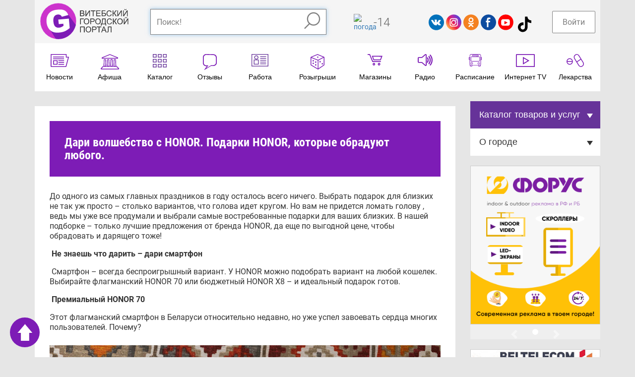

--- FILE ---
content_type: text/xml
request_url: https://gorodvitebsk.by/xml/all_widget/wather.xml
body_size: 984
content:
<?xml version="1.0" encoding="utf-8"?><weather><location id="4218" name="Витебск" name_r="в Витебске" tzone="180" cur_time="2026-01-18T16:36:00"><day date="2026-01-20" risem="549" setm="1030" durm="481" tmin="-16" tmax="-12" pmin="756" pmax="763" wsmin="0" wsmax="1" hummin="87" hummax="95" cl="3" pt="0" pr="0" ts="0" icon="d.sun.c4" descr="Пасмурно" p="758" ws="1" wd="6" hum="90" grademax="0"><forecast valid="2026-01-20T03:00:00" tod="0"><values t="-14" p="763" ws="1" wd="7" hum="87" hi="-18" cl="3" pt="0" pr="0" ts="0" icon="n.moon.c4" descr="Пасмурно" grade="0"/></forecast><forecast valid="2026-01-20T09:00:00" tod="1"><values t="-16" p="760" ws="1" wd="6" hum="89" hi="-16" cl="2" pt="0" pr="0" ts="0" icon="n.moon.c3" descr="Облачно" grade="0"/></forecast><forecast valid="2026-01-20T15:00:00" tod="2"><values t="-12" p="759" ws="1" wd="7" hum="93" hi="-17" cl="3" pt="0" pr="0" ts="0" icon="d.sun.c4" descr="Пасмурно" grade="0"/></forecast><forecast valid="2026-01-20T21:00:00" tod="3"><values t="-14" p="756" ws="1" wd="6" hum="89" hi="-15" cl="3" pt="0" pr="0" ts="0" icon="n.moon.c4" descr="Пасмурно" grade="0"/></forecast></day><day date="2026-01-21" risem="548" setm="1032" durm="484" tmin="-17" tmax="-11" pmin="751" pmax="755" wsmin="0" wsmax="1" hummin="76" hummax="93" cl="3" pt="0" pr="0" ts="0" icon="d.sun.c4" descr="Пасмурно" p="752" ws="1" wd="6" hum="86" grademax="0"><forecast valid="2026-01-21T03:00:00" tod="0"><values t="-16" p="755" ws="1" wd="6" hum="90" hi="-20" cl="3" pt="0" pr="0" ts="0" icon="n.moon.c4" descr="Пасмурно" grade="0"/></forecast><forecast valid="2026-01-21T09:00:00" tod="1"><values t="-17" p="753" ws="0" wd="0" hum="89" hi="-17" cl="3" pt="0" pr="0" ts="0" icon="n.moon.c4" descr="Пасмурно" grade="0"/></forecast><forecast valid="2026-01-21T15:00:00" tod="2"><values t="-13" p="752" ws="1" wd="3" hum="85" hi="-16" cl="3" pt="0" pr="0" ts="0" icon="d.sun.c4" descr="Пасмурно" grade="0"/></forecast><forecast valid="2026-01-21T21:00:00" tod="3"><values t="-11" p="752" ws="1" wd="3" hum="77" hi="-16" cl="3" pt="0" pr="0" ts="0" icon="n.moon.c4" descr="Пасмурно" grade="0"/></forecast></day><day date="2026-01-22" risem="547" setm="1034" durm="487" tmin="-11" tmax="-6" pmin="751" pmax="752" wsmin="1" wsmax="3" hummin="74" hummax="84" cl="3" pt="0" pr="0" ts="0" icon="d.sun.c4" descr="Пасмурно" p="751" ws="3" wd="4" hum="81" grademax="0"><forecast valid="2026-01-22T03:00:00" tod="0"><values t="-11" p="752" ws="1" wd="4" hum="76" hi="-15" cl="3" pt="0" pr="0" ts="0" icon="n.moon.c4" descr="Пасмурно" grade="0"/></forecast><forecast valid="2026-01-22T09:00:00" tod="1"><values t="-9" p="751" ws="2" wd="3" hum="81" hi="-15" cl="3" pt="0" pr="0" ts="0" icon="n.moon.c4" descr="Пасмурно" grade="0"/></forecast><forecast valid="2026-01-22T15:00:00" tod="2"><values t="-7" p="752" ws="3" wd="3" hum="81" hi="-14" cl="3" pt="0" pr="0" ts="0" icon="d.sun.c4" descr="Пасмурно" grade="0"/></forecast><forecast valid="2026-01-22T21:00:00" tod="3"><values t="-6" p="752" ws="3" wd="3" hum="83" hi="-14" cl="3" pt="0" pr="0" ts="0" icon="n.moon.c4" descr="Пасмурно" grade="0"/></forecast></day><day date="2026-01-23" risem="545" setm="1036" durm="491" tmin="-12" tmax="-8" pmin="752" pmax="754" wsmin="2" wsmax="3" hummin="71" hummax="76" cl="3" pt="2" pr="1" ts="0" icon="d.sun.c4.s1" descr="Пасмурно, небольшой снег" p="753" ws="3" wd="3" hum="74" grademax="0"><forecast valid="2026-01-23T03:00:00" tod="0"><values t="-8" p="752" ws="2" wd="3" hum="75" hi="-17" cl="3" pt="2" pr="1" ts="0" icon="n.moon.c4.s1" descr="Пасмурно, небольшой снег" grade="0"/></forecast><forecast valid="2026-01-23T09:00:00" tod="1"><values t="-10" p="752" ws="2" wd="3" hum="76" hi="-19" cl="3" pt="2" pr="1" ts="0" icon="n.moon.c4.s1" descr="Пасмурно, небольшой снег" grade="0"/></forecast><forecast valid="2026-01-23T15:00:00" tod="2"><values t="-9" p="753" ws="3" wd="4" hum="72" hi="-17" cl="3" pt="2" pr="1" ts="0" icon="d.sun.c4.s1" descr="Пасмурно, небольшой снег" grade="0"/></forecast><forecast valid="2026-01-23T21:00:00" tod="3"><values t="-12" p="754" ws="2" wd="3" hum="72" hi="-20" cl="3" pt="2" pr="1" ts="0" icon="n.moon.c4.s1" descr="Пасмурно, небольшой снег" grade="0"/></forecast></day><day date="2026-01-24" risem="544" setm="1038" durm="494" tmin="-15" tmax="-11" pmin="754" pmax="755" wsmin="2" wsmax="2" hummin="68" hummax="81" cl="3" pt="2" pr="0" ts="0" icon="d.sun.c4" descr="Пасмурно" p="754" ws="2" wd="3" hum="74" grademax="0"><forecast valid="2026-01-24T03:00:00" tod="0"><values t="-14" p="755" ws="2" wd="3" hum="73" hi="-22" cl="3" pt="2" pr="0" ts="0" icon="n.moon.c4" descr="Пасмурно" grade="0"/></forecast><forecast valid="2026-01-24T09:00:00" tod="1"><values t="-15" p="754" ws="2" wd="3" hum="79" hi="-24" cl="3" pt="2" pr="0" ts="0" icon="n.moon.c4" descr="Пасмурно" grade="0"/></forecast><forecast valid="2026-01-24T15:00:00" tod="2"><values t="-11" p="755" ws="2" wd="4" hum="74" hi="-19" cl="3" pt="2" pr="0" ts="0" icon="d.sun.c4" descr="Пасмурно" grade="0"/></forecast><forecast valid="2026-01-24T21:00:00" tod="3"><values t="-14" p="755" ws="2" wd="4" hum="70" hi="-22" cl="3" pt="0" pr="0" ts="0" icon="n.moon.c4" descr="Пасмурно" grade="0"/></forecast></day><day date="2026-01-25" risem="542" setm="1040" durm="498" tmin="-16" tmax="-10" pmin="751" pmax="755" wsmin="2" wsmax="3" hummin="69" hummax="85" cl="3" pt="2" pr="3" ts="0" icon="d.sun.c4.s3" descr="Пасмурно, сильный снег" p="752" ws="3" wd="4" hum="78" grademax="0"></day></location></weather>
